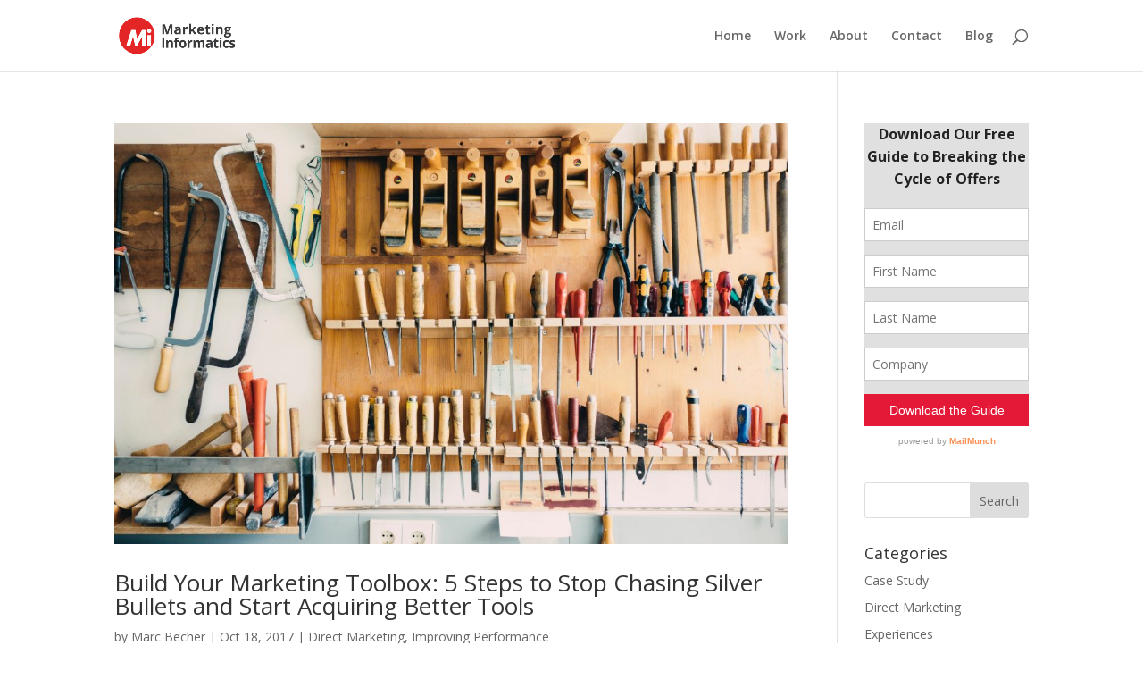

--- FILE ---
content_type: text/css
request_url: https://marketinginformatics.com/wp-content/et-cache/global/et-divi-customizer-global.min.css?ver=1768933321
body_size: 704
content:
body,.et_pb_column_1_2 .et_quote_content blockquote cite,.et_pb_column_1_2 .et_link_content a.et_link_main_url,.et_pb_column_1_3 .et_quote_content blockquote cite,.et_pb_column_3_8 .et_quote_content blockquote cite,.et_pb_column_1_4 .et_quote_content blockquote cite,.et_pb_blog_grid .et_quote_content blockquote cite,.et_pb_column_1_3 .et_link_content a.et_link_main_url,.et_pb_column_3_8 .et_link_content a.et_link_main_url,.et_pb_column_1_4 .et_link_content a.et_link_main_url,.et_pb_blog_grid .et_link_content a.et_link_main_url,body .et_pb_bg_layout_light .et_pb_post p,body .et_pb_bg_layout_dark .et_pb_post p{font-size:14px}.et_pb_slide_content,.et_pb_best_value{font-size:15px}@media only screen and (min-width:981px){.et_header_style_centered.et_hide_primary_logo #main-header:not(.et-fixed-header) .logo_container,.et_header_style_centered.et_hide_fixed_logo #main-header.et-fixed-header .logo_container{height:11.88px}}@media only screen and (min-width:1350px){.et_pb_row{padding:27px 0}.et_pb_section{padding:54px 0}.single.et_pb_pagebuilder_layout.et_full_width_page .et_post_meta_wrapper{padding-top:81px}.et_pb_fullwidth_section{padding:0}}.single-post #main-header{background:rgb(122,122,122)}div.wpforms-container-full .wpforms-form .wpforms-field.wpforms-field-payment-total .wpforms-field-label{display:block;font-weight:700;font-size:30px;float:none;line-height:1.3;margin:0 0 4px 0;padding:0}div.wpforms-container-full .wpforms-form .wpforms-field.wpforms-field-payment-total .wpforms-payment-total{display:block;font-weight:700;font-size:30px;float:none;line-height:1.3;margin:0 0 4px 0;padding:0}.bb-gallery-slider .et_pb_gallery_image a[title]::after{content:attr(title);position:absolute;top:50%;left:50%;transform:translateX(-50%) translateY(-50%);padding:20px;color:#000;background:rgba(255,255,255,0.8);text-align:center;line-height:1.2em;font-family:'Poppins',Helvetica,Arial,Lucida,sans-serif;text-transform:uppercase;font-weight:600}